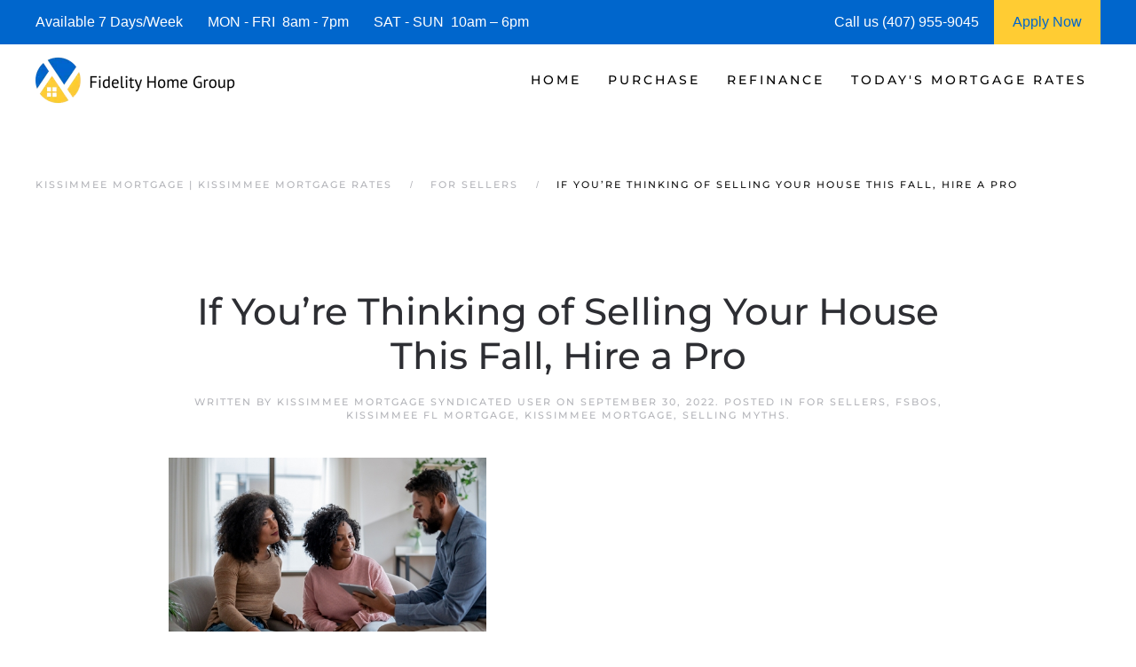

--- FILE ---
content_type: text/html; charset=UTF-8
request_url: https://www.kissimmeeflmortgage.com/if-youre-thinking-of-selling-your-house-this-fall-hire-a-pro/
body_size: 16672
content:
<!DOCTYPE html>
<html lang="en-US">
    <head>
        <meta charset="UTF-8">
        <meta http-equiv="X-UA-Compatible" content="IE=edge">
        <meta name="viewport" content="width=device-width, initial-scale=1">
        <link rel="shortcut icon" href="https://kissimmeeflmortgage.b-cdn.net/wp-content/uploads/kissimmee-mortgage-.png">
        <link rel="apple-touch-icon" href="https://kissimmeeflmortgage.b-cdn.net/wp-content/uploads/kissimmee-mortgage-.png">
                <meta name='robots' content='index, follow, max-image-preview:large, max-snippet:-1, max-video-preview:-1' />




	
	<title>| Kissimmee Mortgage | Kissimmee Mortgage Rates</title>
	<meta name="description" content="We are Kissimmee Mortgage Experts! See today&#039;s current Kissimmee Mortgage Rates and request a Kissimmee Mortgage Rate Quote." />
	<link rel="canonical" href="https://www.kissimmeeflmortgage.com/if-youre-thinking-of-selling-your-house-this-fall-hire-a-pro/" />
	<meta property="og:locale" content="en_US" />
	<meta property="og:type" content="article" />
	<meta property="og:title" content="| Kissimmee Mortgage | Kissimmee Mortgage Rates" />
	<meta property="og:description" content="We are Kissimmee Mortgage Experts! See today&#039;s current Kissimmee Mortgage Rates and request a Kissimmee Mortgage Rate Quote." />
	<meta property="og:url" content="https://www.kissimmeeflmortgage.com/if-youre-thinking-of-selling-your-house-this-fall-hire-a-pro/" />
	<meta property="og:site_name" content="Kissimmee Mortgage | Kissimmee Mortgage Rates" />
	<meta property="article:published_time" content="2022-09-30T03:02:12+00:00" />
	<meta property="og:image" content="https://files.simplifyingthemarket.com/wp-content/uploads/2022/09/28114516/20220929-KCM-Share-549x300.jpg" />
	<meta name="author" content="Kissimmee Mortgage Syndicated User" />
	<meta name="twitter:card" content="summary_large_image" />
	<meta name="twitter:label1" content="Written by" />
	<meta name="twitter:data1" content="Kissimmee Mortgage Syndicated User" />
	<meta name="twitter:label2" content="Est. reading time" />
	<meta name="twitter:data2" content="4 minutes" />
	


<link rel="preload" as="font" href="https://kissimmeeflmortgage.b-cdn.net/wp-content/themes/yootheme/fonts/font-eab56c18.woff" data-wpacu-preload-local-font="1" crossorigin>
<link rel="preload" as="font" href="https://kissimmeeflmortgage.b-cdn.net/wp-content/themes/yootheme/fonts/font-867ed66f.woff2" data-wpacu-preload-local-font="1" crossorigin>
<link rel="preload" as="font" href="https://kissimmeeflmortgage.b-cdn.net/wp-content/themes/yootheme/fonts/font-6ca37dde.woff2" data-wpacu-preload-local-font="1" crossorigin>
<link rel="preload" as="font" href="https://kissimmeeflmortgage.b-cdn.net/wp-content/themes/yootheme/fonts/font-5828d25b.woff" data-wpacu-preload-local-font="1" crossorigin>
<link rel="preload" as="font" href="https://kissimmeeflmortgage.b-cdn.net/wp-content/themes/yootheme/fonts/font-409c1b1c.woff2" data-wpacu-preload-local-font="1" crossorigin>
<link rel="preload" as="font" href="https://kissimmeeflmortgage.b-cdn.net/wp-content/themes/yootheme/fonts/font-2ba2b306.woff" data-wpacu-preload-local-font="1" crossorigin>
<link rel="preload" as="font" href="https://kissimmeeflmortgage.b-cdn.net/wp-content/themes/yootheme/fonts/font-1b6e601d.woff2" data-wpacu-preload-local-font="1" crossorigin>
<link rel="preload" as="font" href="https://kissimmeeflmortgage.b-cdn.net/wp-content/themes/yootheme/fonts/font-00806469.woff" data-wpacu-preload-local-font="1" crossorigin>
<link rel='dns-prefetch' href='//js.hs-scripts.com' />
<link rel='dns-prefetch' href='//www.googletagmanager.com' />
<link rel='dns-prefetch' href='//kissimmeeflmortgage.b-cdn.net' />

<link href='https://kissimmeeflmortgage.b-cdn.net' rel='preconnect' />
<style id='classic-theme-styles-inline-css'>
/*! This file is auto-generated */
.wp-block-button__link{color:#fff;background-color:#32373c;border-radius:9999px;box-shadow:none;text-decoration:none;padding:calc(.667em + 2px) calc(1.333em + 2px);font-size:1.125em}.wp-block-file__button{background:#32373c;color:#fff;text-decoration:none}
/*# sourceURL=/wp-includes/css/classic-themes.min.css */
</style>
<link rel='stylesheet' id='prefix_bootstrap-css' href='https://kissimmeeflmortgage.b-cdn.net/wp-content/plugins/refinance-capture/assets/css/bootstrap-4.3.1.min.css?ver=6.9' media='all' />
<link data-minify="1" rel='stylesheet' id='prefix_style-css' href='https://kissimmeeflmortgage.b-cdn.net/wp-content/cache/min/1/wp-content/plugins/refinance-capture/assets/css/style.css?ver=1763430192' media='all' />
<link data-minify="1" href="https://kissimmeeflmortgage.b-cdn.net/wp-content/cache/min/1/wp-content/themes/yootheme/css/theme.1.css?ver=1763430192" rel="stylesheet">
<link data-minify="1" href="https://kissimmeeflmortgage.b-cdn.net/wp-content/cache/min/1/wp-content/themes/yootheme/css/theme.update.css?ver=1763430192" rel="stylesheet">











<style data-eae-name="eRzp_">.__eae_cssd, .eRzp_ {unicode-bidi: bidi-override;direction: rtl;}</style>


			
			
			
			








		<style id="wp-custom-css">
			.wpforms-form button[type=submit] {
    background-color: #e44e56 !important;
    border-color: #e44e56 !important;
    color: #fff !important;
}
 
.wpforms-form button[type=submit]:hover {
    background-color: #0066cc !important;
}

html{
	font-size: 16px !important;}		</style>
		    <style id='global-styles-inline-css'>
:root{--wp--preset--aspect-ratio--square: 1;--wp--preset--aspect-ratio--4-3: 4/3;--wp--preset--aspect-ratio--3-4: 3/4;--wp--preset--aspect-ratio--3-2: 3/2;--wp--preset--aspect-ratio--2-3: 2/3;--wp--preset--aspect-ratio--16-9: 16/9;--wp--preset--aspect-ratio--9-16: 9/16;--wp--preset--color--black: #000000;--wp--preset--color--cyan-bluish-gray: #abb8c3;--wp--preset--color--white: #ffffff;--wp--preset--color--pale-pink: #f78da7;--wp--preset--color--vivid-red: #cf2e2e;--wp--preset--color--luminous-vivid-orange: #ff6900;--wp--preset--color--luminous-vivid-amber: #fcb900;--wp--preset--color--light-green-cyan: #7bdcb5;--wp--preset--color--vivid-green-cyan: #00d084;--wp--preset--color--pale-cyan-blue: #8ed1fc;--wp--preset--color--vivid-cyan-blue: #0693e3;--wp--preset--color--vivid-purple: #9b51e0;--wp--preset--gradient--vivid-cyan-blue-to-vivid-purple: linear-gradient(135deg,rgb(6,147,227) 0%,rgb(155,81,224) 100%);--wp--preset--gradient--light-green-cyan-to-vivid-green-cyan: linear-gradient(135deg,rgb(122,220,180) 0%,rgb(0,208,130) 100%);--wp--preset--gradient--luminous-vivid-amber-to-luminous-vivid-orange: linear-gradient(135deg,rgb(252,185,0) 0%,rgb(255,105,0) 100%);--wp--preset--gradient--luminous-vivid-orange-to-vivid-red: linear-gradient(135deg,rgb(255,105,0) 0%,rgb(207,46,46) 100%);--wp--preset--gradient--very-light-gray-to-cyan-bluish-gray: linear-gradient(135deg,rgb(238,238,238) 0%,rgb(169,184,195) 100%);--wp--preset--gradient--cool-to-warm-spectrum: linear-gradient(135deg,rgb(74,234,220) 0%,rgb(151,120,209) 20%,rgb(207,42,186) 40%,rgb(238,44,130) 60%,rgb(251,105,98) 80%,rgb(254,248,76) 100%);--wp--preset--gradient--blush-light-purple: linear-gradient(135deg,rgb(255,206,236) 0%,rgb(152,150,240) 100%);--wp--preset--gradient--blush-bordeaux: linear-gradient(135deg,rgb(254,205,165) 0%,rgb(254,45,45) 50%,rgb(107,0,62) 100%);--wp--preset--gradient--luminous-dusk: linear-gradient(135deg,rgb(255,203,112) 0%,rgb(199,81,192) 50%,rgb(65,88,208) 100%);--wp--preset--gradient--pale-ocean: linear-gradient(135deg,rgb(255,245,203) 0%,rgb(182,227,212) 50%,rgb(51,167,181) 100%);--wp--preset--gradient--electric-grass: linear-gradient(135deg,rgb(202,248,128) 0%,rgb(113,206,126) 100%);--wp--preset--gradient--midnight: linear-gradient(135deg,rgb(2,3,129) 0%,rgb(40,116,252) 100%);--wp--preset--font-size--small: 13px;--wp--preset--font-size--medium: 20px;--wp--preset--font-size--large: 36px;--wp--preset--font-size--x-large: 42px;--wp--preset--spacing--20: 0.44rem;--wp--preset--spacing--30: 0.67rem;--wp--preset--spacing--40: 1rem;--wp--preset--spacing--50: 1.5rem;--wp--preset--spacing--60: 2.25rem;--wp--preset--spacing--70: 3.38rem;--wp--preset--spacing--80: 5.06rem;--wp--preset--shadow--natural: 6px 6px 9px rgba(0, 0, 0, 0.2);--wp--preset--shadow--deep: 12px 12px 50px rgba(0, 0, 0, 0.4);--wp--preset--shadow--sharp: 6px 6px 0px rgba(0, 0, 0, 0.2);--wp--preset--shadow--outlined: 6px 6px 0px -3px rgb(255, 255, 255), 6px 6px rgb(0, 0, 0);--wp--preset--shadow--crisp: 6px 6px 0px rgb(0, 0, 0);}:where(.is-layout-flex){gap: 0.5em;}:where(.is-layout-grid){gap: 0.5em;}body .is-layout-flex{display: flex;}.is-layout-flex{flex-wrap: wrap;align-items: center;}.is-layout-flex > :is(*, div){margin: 0;}body .is-layout-grid{display: grid;}.is-layout-grid > :is(*, div){margin: 0;}:where(.wp-block-columns.is-layout-flex){gap: 2em;}:where(.wp-block-columns.is-layout-grid){gap: 2em;}:where(.wp-block-post-template.is-layout-flex){gap: 1.25em;}:where(.wp-block-post-template.is-layout-grid){gap: 1.25em;}.has-black-color{color: var(--wp--preset--color--black) !important;}.has-cyan-bluish-gray-color{color: var(--wp--preset--color--cyan-bluish-gray) !important;}.has-white-color{color: var(--wp--preset--color--white) !important;}.has-pale-pink-color{color: var(--wp--preset--color--pale-pink) !important;}.has-vivid-red-color{color: var(--wp--preset--color--vivid-red) !important;}.has-luminous-vivid-orange-color{color: var(--wp--preset--color--luminous-vivid-orange) !important;}.has-luminous-vivid-amber-color{color: var(--wp--preset--color--luminous-vivid-amber) !important;}.has-light-green-cyan-color{color: var(--wp--preset--color--light-green-cyan) !important;}.has-vivid-green-cyan-color{color: var(--wp--preset--color--vivid-green-cyan) !important;}.has-pale-cyan-blue-color{color: var(--wp--preset--color--pale-cyan-blue) !important;}.has-vivid-cyan-blue-color{color: var(--wp--preset--color--vivid-cyan-blue) !important;}.has-vivid-purple-color{color: var(--wp--preset--color--vivid-purple) !important;}.has-black-background-color{background-color: var(--wp--preset--color--black) !important;}.has-cyan-bluish-gray-background-color{background-color: var(--wp--preset--color--cyan-bluish-gray) !important;}.has-white-background-color{background-color: var(--wp--preset--color--white) !important;}.has-pale-pink-background-color{background-color: var(--wp--preset--color--pale-pink) !important;}.has-vivid-red-background-color{background-color: var(--wp--preset--color--vivid-red) !important;}.has-luminous-vivid-orange-background-color{background-color: var(--wp--preset--color--luminous-vivid-orange) !important;}.has-luminous-vivid-amber-background-color{background-color: var(--wp--preset--color--luminous-vivid-amber) !important;}.has-light-green-cyan-background-color{background-color: var(--wp--preset--color--light-green-cyan) !important;}.has-vivid-green-cyan-background-color{background-color: var(--wp--preset--color--vivid-green-cyan) !important;}.has-pale-cyan-blue-background-color{background-color: var(--wp--preset--color--pale-cyan-blue) !important;}.has-vivid-cyan-blue-background-color{background-color: var(--wp--preset--color--vivid-cyan-blue) !important;}.has-vivid-purple-background-color{background-color: var(--wp--preset--color--vivid-purple) !important;}.has-black-border-color{border-color: var(--wp--preset--color--black) !important;}.has-cyan-bluish-gray-border-color{border-color: var(--wp--preset--color--cyan-bluish-gray) !important;}.has-white-border-color{border-color: var(--wp--preset--color--white) !important;}.has-pale-pink-border-color{border-color: var(--wp--preset--color--pale-pink) !important;}.has-vivid-red-border-color{border-color: var(--wp--preset--color--vivid-red) !important;}.has-luminous-vivid-orange-border-color{border-color: var(--wp--preset--color--luminous-vivid-orange) !important;}.has-luminous-vivid-amber-border-color{border-color: var(--wp--preset--color--luminous-vivid-amber) !important;}.has-light-green-cyan-border-color{border-color: var(--wp--preset--color--light-green-cyan) !important;}.has-vivid-green-cyan-border-color{border-color: var(--wp--preset--color--vivid-green-cyan) !important;}.has-pale-cyan-blue-border-color{border-color: var(--wp--preset--color--pale-cyan-blue) !important;}.has-vivid-cyan-blue-border-color{border-color: var(--wp--preset--color--vivid-cyan-blue) !important;}.has-vivid-purple-border-color{border-color: var(--wp--preset--color--vivid-purple) !important;}.has-vivid-cyan-blue-to-vivid-purple-gradient-background{background: var(--wp--preset--gradient--vivid-cyan-blue-to-vivid-purple) !important;}.has-light-green-cyan-to-vivid-green-cyan-gradient-background{background: var(--wp--preset--gradient--light-green-cyan-to-vivid-green-cyan) !important;}.has-luminous-vivid-amber-to-luminous-vivid-orange-gradient-background{background: var(--wp--preset--gradient--luminous-vivid-amber-to-luminous-vivid-orange) !important;}.has-luminous-vivid-orange-to-vivid-red-gradient-background{background: var(--wp--preset--gradient--luminous-vivid-orange-to-vivid-red) !important;}.has-very-light-gray-to-cyan-bluish-gray-gradient-background{background: var(--wp--preset--gradient--very-light-gray-to-cyan-bluish-gray) !important;}.has-cool-to-warm-spectrum-gradient-background{background: var(--wp--preset--gradient--cool-to-warm-spectrum) !important;}.has-blush-light-purple-gradient-background{background: var(--wp--preset--gradient--blush-light-purple) !important;}.has-blush-bordeaux-gradient-background{background: var(--wp--preset--gradient--blush-bordeaux) !important;}.has-luminous-dusk-gradient-background{background: var(--wp--preset--gradient--luminous-dusk) !important;}.has-pale-ocean-gradient-background{background: var(--wp--preset--gradient--pale-ocean) !important;}.has-electric-grass-gradient-background{background: var(--wp--preset--gradient--electric-grass) !important;}.has-midnight-gradient-background{background: var(--wp--preset--gradient--midnight) !important;}.has-small-font-size{font-size: var(--wp--preset--font-size--small) !important;}.has-medium-font-size{font-size: var(--wp--preset--font-size--medium) !important;}.has-large-font-size{font-size: var(--wp--preset--font-size--large) !important;}.has-x-large-font-size{font-size: var(--wp--preset--font-size--x-large) !important;}
/*# sourceURL=global-styles-inline-css */
</style>
<meta name="generator" content="WP Rocket 3.20.3" data-wpr-features="wpr_defer_js wpr_minify_concatenate_js wpr_minify_css wpr_preload_links wpr_host_fonts_locally wpr_desktop" /></head>
    <body data-rsssl=1 class="wp-singular post-template-default single single-post postid-14358 single-format-standard wp-theme-yootheme">
<script data-cfasync="false" data-pagespeed-no-defer>
	var gtm4wp_datalayer_name = "dataLayer";
	var dataLayer = dataLayer || [];
</script>
<script src="https://kissimmeeflmortgage.b-cdn.net/wp-content/plugins/refinance-capture/assets/js/jquery.min.js?ver=6.9" id="prefix_jquery-js" data-rocket-defer defer></script>


<script src="https://kissimmeeflmortgage.b-cdn.net/wp-includes/js/jquery/jquery.min.js?ver=3.7.1" id="jquery-core-js" data-rocket-defer defer></script>

<script src="https://www.googletagmanager.com/gtag/js?id=GT-NM84X5D" id="google_gtagjs-js" async></script>
<script id="google_gtagjs-js-after">
window.dataLayer = window.dataLayer || [];function gtag(){dataLayer.push(arguments);}
gtag("set","linker",{"domains":["www.kissimmeeflmortgage.com"]});
gtag("js", new Date());
gtag("set", "developer_id.dZTNiMT", true);
gtag("config", "GT-NM84X5D");
//# sourceURL=google_gtagjs-js-after
</script>
<script> var __eae_open = function (str) { document.location.href = __eae_decode(str); }; var __eae_decode = function (str) { return str.replace(/[a-zA-Z]/g, function(c) { return String.fromCharCode( (c <= "Z" ? 90 : 122) >= (c = c.charCodeAt(0) + 13) ? c : c - 26 ); }); }; var __eae_decode_emails = function () { var __eae_emails = document.querySelectorAll(".__eae_r13"); for (var i = 0; i < __eae_emails.length; i++) { __eae_emails[i].textContent = __eae_decode(__eae_emails[i].textContent); } }; if (document.readyState !== "loading") { __eae_decode_emails(); } else if (document.addEventListener) { document.addEventListener("DOMContentLoaded", __eae_decode_emails); } else { document.attachEvent("onreadystatechange", function () { if (document.readyState !== "loading") __eae_decode_emails(); }); } var WHJP_SbG__ = function (str) { var r = function (a, d) { var map = "!\"#$%&'()*+,-./0123456789:;<=>?@ABCDEFGHIJKLMNOPQRSTUVWXYZ[\\]^_`abcdefghijklmnopqrstuvwxyz{|}~"; for (var i = 0; i < a.length; i++) { var pos = map.indexOf(a[i]); d += pos >= 0 ? map[(pos + 47) % 94] : a[i]; } return d; }; window.location.href = r(str, ""); }; document.addEventListener("copy", function (event) { if ( NodeList.prototype.forEach === undefined || Array.from === undefined || String.prototype.normalize === undefined || ! event.clipboardData ) { return; } var encoded = []; var copiedText = window.getSelection().toString().trim(); document.querySelectorAll( "." + document.querySelector("style[data-eae-name]").dataset.eaeName ).forEach(function (item) { encoded.push(item.innerText.trim()); }); if (! encoded.length) { return; } encoded.filter(function (value, index, self) { return self.indexOf(value) === index; }).map(function (item) { return { original: new RegExp(item.replace(/[-\/\\^$*+?.()|[\]{}]/g, "\\$&"), "ig"), reverse: Array.from(item.normalize("NFC")) .reverse() .join('') .replace(/[()]/g, "__eae__") }; }).forEach(function (item) { copiedText = copiedText.replace( item.original, item.reverse.replace("__eae__", "(").replace("__eae__", ")") ) }); event.clipboardData.setData("text/plain", copiedText); event.preventDefault(); }); </script>


<script  data-wpacu-inline-js-file="1">
document.addEventListener('DOMContentLoaded', function() {
/*! YOOtheme Pro v4.5.33 | https://yootheme.com */

(function(){"use strict";function e(t,n={}){a("js",new Date),a("config",t,n),o(`https://www.googletagmanager.com/gtag/js?id=${t}`)}function a(){let{dataLayer:t}=window;t||(t=window.dataLayer=[]),t.push(arguments)}function o(t){const n=document.createElement("script");n.src=t,n.async=!0,document.head.appendChild(n)}(window.$load||(window.$load=[])).push(({google_analytics:t,google_analytics_anonymize:n},c)=>{e(t,{anonymize_ip:n}),c()})})();
});
</script>




        
			
			
<style>
             #top-info-bar{
                 height:50px;
                 background:#0066cc;
                 color:#fff;
                 padding:0px 40px;
                 display:inline-table;
                 width:100%
             }
             
             .middle-cell{
                 display: table-cell;
                 vertical-align: middle;
             }
             
                @media screen and (max-width: 950px) {
                      #top-info-bar {
                        display:none;
                      }
                }
            </style>
			<div data-rocket-location-hash="5f351712cfcb6a02257e43d711144293" id="top-info-bar">
			    <div data-rocket-location-hash="8609ef8004f30f7bba0b327796690560" class="middle-cell">
			        Available 7 Days/Week &nbsp;&nbsp;&nbsp;&nbsp;&nbsp;
			        MON - FRI &nbsp;8am - 7pm &nbsp;&nbsp;&nbsp;&nbsp;&nbsp;
			        SAT - SUN &nbsp;10am – 6pm
			    </div>
			    <div  class="middle-cell" style="width:180px;">Call us (407) 955-9045</div>
			    <a style="height: 100%;display: table-cell;background: #ffcc33;text-align: center;width: 120px;"  href="https://fidelityhomegroup.loanzify.io/register" target="_blank">
			        <span style="line-height: 50px;color: #0066cc;">Apply Now</span>
			    </a>
			</div>
			
			
			
        <div data-rocket-location-hash="45b09b1c8c8bb201feb85e9c4f19f5d4" class="tm-page">

                        


<header data-rocket-location-hash="1365ba98925748a5daac44f53a950c87" class="tm-header-mobile uk-hidden@m">


        <div data-rocket-location-hash="1043cd3ca4d037f8cb87e4cb6e148072" uk-sticky show-on-up animation="uk-animation-slide-top" cls-active="uk-navbar-sticky" sel-target=".uk-navbar-container">
    
        <div class="uk-navbar-container">

            <div class="uk-container uk-container-expand">
                <nav class="uk-navbar" uk-navbar="{&quot;align&quot;:&quot;left&quot;,&quot;container&quot;:&quot;.tm-header-mobile &gt; [uk-sticky]&quot;,&quot;boundary&quot;:&quot;.tm-header-mobile .uk-navbar-container&quot;}">

                                        <div class="uk-navbar-left">

                        
                                                    <a uk-toggle href="#tm-dialog-mobile" class="uk-navbar-toggle">

        
        <div uk-navbar-toggle-icon></div>

        
    </a>                        
                        
                    </div>
                    
                                        <div class="uk-navbar-center">

                                                    <a href="https://www.kissimmeeflmortgage.com/" aria-label="Back to home" class="uk-logo uk-navbar-item">
    <picture>
<source type="image/webp" srcset="https://kissimmeeflmortgage.b-cdn.net/wp-content/themes/yootheme/cache/32/kissimmee-mortgage-32d1f9c8.webp 205w, https://kissimmeeflmortgage.b-cdn.net/wp-content/themes/yootheme/cache/ea/kissimmee-mortgage-eacd7528.webp 410w" sizes="(min-width: 205px) 205px">
<img alt="Kissimmee Mortgage | Kissimmee Mortgage Rates" loading="eager" src="https://kissimmeeflmortgage.b-cdn.net/wp-content/themes/yootheme/cache/49/kissimmee-mortgage-49bbba21.png" width="205" height="50">
</picture></a>                        
                        
                    </div>
                    
                    
                </nav>
            </div>

        </div>

        </div>
    



        <div data-rocket-location-hash="d9dc3695720ae68a4e0530cb3b03c449" id="tm-dialog-mobile" uk-offcanvas="container: true; overlay: true" mode="push">
        <div class="uk-offcanvas-bar uk-flex uk-flex-column">

                        <button class="uk-offcanvas-close uk-close-large" type="button" uk-close uk-toggle="cls: uk-close-large; mode: media; media: @s"></button>
            
                        <div class="uk-margin-auto-bottom">
                
<div class="uk-panel widget widget_nav_menu" id="nav_menu-3">

    
    
<ul class="uk-nav uk-nav-default">
    
	<li class="menu-item menu-item-type-post_type menu-item-object-page menu-item-home menu-item-has-children uk-parent"><a href="https://www.kissimmeeflmortgage.com/">Home</a>
	<ul class="uk-nav-sub">

		<li class="menu-item menu-item-type-post_type menu-item-object-page"><a href="https://www.kissimmeeflmortgage.com/about/">Fidelity Home Group</a></li>
		<li class="menu-item menu-item-type-post_type menu-item-object-page"><a href="https://www.kissimmeeflmortgage.com/contact/">Contact Us</a></li>
		<li class="menu-item menu-item-type-post_type menu-item-object-page"><a href="https://www.kissimmeeflmortgage.com/kissimmee-mortgage-reviews/">Reviews</a></li></ul></li>
	<li class="menu-item menu-item-type-post_type menu-item-object-page menu-item-has-children uk-parent"><a href="https://www.kissimmeeflmortgage.com/kissimmee-purchase-mortgage/">Purchase</a>
	<ul class="uk-nav-sub">

		<li class="menu-item menu-item-type-post_type menu-item-object-page"><a href="https://www.kissimmeeflmortgage.com/kissimmee-mortgage-qualifier/">| Home Purchase Qualifier |</a></li>
		<li class="menu-item menu-item-type-post_type menu-item-object-page"><a href="https://www.kissimmeeflmortgage.com/kissimmee-purchase-mortgage-quote/">| Purchase Rate Quote |</a></li>
		<li class="menu-item menu-item-type-custom menu-item-object-custom"><a href="https://fidelityhomegroup.loanzify.io/register" target="_blank">Apply Now</a></li>
		<li class="menu-item menu-item-type-post_type menu-item-object-page"><a href="https://www.kissimmeeflmortgage.com/kissimmee-home-affordability-calculator/">Home Affordability Calculator</a></li>
		<li class="menu-item menu-item-type-post_type menu-item-object-page"><a href="https://www.kissimmeeflmortgage.com/kissimmee-mortgage-calculator/">Mortgage Calculator</a></li>
		<li class="menu-item menu-item-type-post_type menu-item-object-page menu-item-has-children uk-parent"><a href="https://www.kissimmeeflmortgage.com/kissimmee-mortgage-programs/">Mortgage Programs</a>
		<ul>

			<li class="menu-item menu-item-type-post_type menu-item-object-page"><a href="https://www.kissimmeeflmortgage.com/kissimmee-condo-mortgages/">Condo Mortgages</a></li>
			<li class="menu-item menu-item-type-post_type menu-item-object-page"><a href="https://www.kissimmeeflmortgage.com/kissimmee-condo-mortgages/">Condotel Mortgages</a></li></ul></li></ul></li>
	<li class="menu-item menu-item-type-post_type menu-item-object-page menu-item-has-children uk-parent"><a href="https://www.kissimmeeflmortgage.com/kissimmee-mortgage-refinance/">Refinance</a>
	<ul class="uk-nav-sub">

		<li class="menu-item menu-item-type-post_type menu-item-object-page"><a href="https://www.kissimmeeflmortgage.com/kissimmee-mortgage-refinance-quote/">| Refinance Rate Quote |</a></li>
		<li class="menu-item menu-item-type-custom menu-item-object-custom"><a href="https://fidelityhomegroup.loanzify.io/register" target="_blank">Apply Now</a></li>
		<li class="menu-item menu-item-type-post_type menu-item-object-page"><a href="https://www.kissimmeeflmortgage.com/kissimmee-mortgage-calculator/">Mortgage Calculator</a></li>
		<li class="menu-item menu-item-type-post_type menu-item-object-page menu-item-has-children uk-parent"><a href="https://www.kissimmeeflmortgage.com/kissimmee-mortgage-programs/">Mortgage Programs</a>
		<ul>

			<li class="menu-item menu-item-type-post_type menu-item-object-page"><a href="https://www.kissimmeeflmortgage.com/kissimmee-condo-mortgages/">Condo Mortgages</a></li>
			<li class="menu-item menu-item-type-post_type menu-item-object-page"><a href="https://www.kissimmeeflmortgage.com/kissimmee-condo-mortgages/">Condotel Mortgages</a></li></ul></li></ul></li>
	<li class="menu-item menu-item-type-post_type menu-item-object-page menu-item-has-children uk-parent"><a href="https://www.kissimmeeflmortgage.com/kissimmee-mortgage-rates/">Today's Mortgage Rates</a>
	<ul class="uk-nav-sub">

		<li class="menu-item menu-item-type-post_type menu-item-object-page"><a href="https://www.kissimmeeflmortgage.com/kissimmee-mortgage-qualifier/">| Home Purchase Qualifier |</a></li>
		<li class="menu-item menu-item-type-post_type menu-item-object-page"><a href="https://www.kissimmeeflmortgage.com/kissimmee-mortgage-rate-quote/">| Mortgage Rate Quote |</a></li>
		<li class="menu-item menu-item-type-custom menu-item-object-custom"><a href="https://fidelityhomegroup.loanzify.io/register" target="_blank">Apply Now</a></li></ul></li></ul>

</div>
            </div>
            
            
        </div>
    </div>
    
    
    

</header>




<header data-rocket-location-hash="7f6320eecf6ed1c68e500cc1fb1d7ad1" class="tm-header uk-visible@m">



        <div data-rocket-location-hash="20224bcbbff56a3eae2f461f2ca65576" uk-sticky media="@m" cls-active="uk-navbar-sticky" sel-target=".uk-navbar-container">
    
        <div class="uk-navbar-container">

            <div class="uk-container uk-container-expand">
                <nav class="uk-navbar" uk-navbar="{&quot;align&quot;:&quot;left&quot;,&quot;container&quot;:&quot;.tm-header &gt; [uk-sticky]&quot;,&quot;boundary&quot;:&quot;.tm-header .uk-navbar-container&quot;}">

                                        <div class="uk-navbar-left">

                                                    <a href="https://www.kissimmeeflmortgage.com/" aria-label="Back to home" class="uk-logo uk-navbar-item">
    <picture>
<source type="image/webp" srcset="https://kissimmeeflmortgage.b-cdn.net/wp-content/themes/yootheme/cache/2f/kissimmee-mortgage-2ffe4adb.webp 225w, https://kissimmeeflmortgage.b-cdn.net/wp-content/themes/yootheme/cache/f2/kissimmee-mortgage-f28e7164.webp 449w, https://kissimmeeflmortgage.b-cdn.net/wp-content/themes/yootheme/cache/7c/kissimmee-mortgage-7c6a4358.webp 450w" sizes="(min-width: 225px) 225px">
<img alt="Kissimmee Mortgage | Kissimmee Mortgage Rates" loading="eager" src="https://kissimmeeflmortgage.b-cdn.net/wp-content/themes/yootheme/cache/54/kissimmee-mortgage-54940932.png" width="225" height="55">
</picture></a>                        
                        
                        
                    </div>
                    
                    
                                        <div class="uk-navbar-right">

                                                    
<ul class="uk-navbar-nav">
    
	<li class="menu-item menu-item-type-post_type menu-item-object-page menu-item-home menu-item-has-children uk-parent"><a href="https://www.kissimmeeflmortgage.com/">Home</a>
	<div class="uk-drop uk-navbar-dropdown"><div><ul class="uk-nav uk-navbar-dropdown-nav">

		<li class="menu-item menu-item-type-post_type menu-item-object-page"><a href="https://www.kissimmeeflmortgage.com/about/">Fidelity Home Group</a></li>
		<li class="menu-item menu-item-type-post_type menu-item-object-page"><a href="https://www.kissimmeeflmortgage.com/contact/">Contact Us</a></li>
		<li class="menu-item menu-item-type-post_type menu-item-object-page"><a href="https://www.kissimmeeflmortgage.com/kissimmee-mortgage-reviews/">Reviews</a></li></ul></div></div></li>
	<li class="menu-item menu-item-type-post_type menu-item-object-page menu-item-has-children uk-parent"><a href="https://www.kissimmeeflmortgage.com/kissimmee-purchase-mortgage/">Purchase</a>
	<div class="uk-drop uk-navbar-dropdown"><div><ul class="uk-nav uk-navbar-dropdown-nav">

		<li class="menu-item menu-item-type-post_type menu-item-object-page"><a href="https://www.kissimmeeflmortgage.com/kissimmee-mortgage-qualifier/">| Home Purchase Qualifier |</a></li>
		<li class="menu-item menu-item-type-post_type menu-item-object-page"><a href="https://www.kissimmeeflmortgage.com/kissimmee-purchase-mortgage-quote/">| Purchase Rate Quote |</a></li>
		<li class="menu-item menu-item-type-custom menu-item-object-custom"><a href="https://fidelityhomegroup.loanzify.io/register" target="_blank">Apply Now</a></li>
		<li class="menu-item menu-item-type-post_type menu-item-object-page"><a href="https://www.kissimmeeflmortgage.com/kissimmee-home-affordability-calculator/">Home Affordability Calculator</a></li>
		<li class="menu-item menu-item-type-post_type menu-item-object-page"><a href="https://www.kissimmeeflmortgage.com/kissimmee-mortgage-calculator/">Mortgage Calculator</a></li>
		<li class="menu-item menu-item-type-post_type menu-item-object-page menu-item-has-children uk-parent"><a href="https://www.kissimmeeflmortgage.com/kissimmee-mortgage-programs/">Mortgage Programs</a>
		<ul class="uk-nav-sub">

			<li class="menu-item menu-item-type-post_type menu-item-object-page"><a href="https://www.kissimmeeflmortgage.com/kissimmee-condo-mortgages/">Condo Mortgages</a></li>
			<li class="menu-item menu-item-type-post_type menu-item-object-page"><a href="https://www.kissimmeeflmortgage.com/kissimmee-condo-mortgages/">Condotel Mortgages</a></li></ul></li></ul></div></div></li>
	<li class="menu-item menu-item-type-post_type menu-item-object-page menu-item-has-children uk-parent"><a href="https://www.kissimmeeflmortgage.com/kissimmee-mortgage-refinance/">Refinance</a>
	<div class="uk-drop uk-navbar-dropdown"><div><ul class="uk-nav uk-navbar-dropdown-nav">

		<li class="menu-item menu-item-type-post_type menu-item-object-page"><a href="https://www.kissimmeeflmortgage.com/kissimmee-mortgage-refinance-quote/">| Refinance Rate Quote |</a></li>
		<li class="menu-item menu-item-type-custom menu-item-object-custom"><a href="https://fidelityhomegroup.loanzify.io/register" target="_blank">Apply Now</a></li>
		<li class="menu-item menu-item-type-post_type menu-item-object-page"><a href="https://www.kissimmeeflmortgage.com/kissimmee-mortgage-calculator/">Mortgage Calculator</a></li>
		<li class="menu-item menu-item-type-post_type menu-item-object-page menu-item-has-children uk-parent"><a href="https://www.kissimmeeflmortgage.com/kissimmee-mortgage-programs/">Mortgage Programs</a>
		<ul class="uk-nav-sub">

			<li class="menu-item menu-item-type-post_type menu-item-object-page"><a href="https://www.kissimmeeflmortgage.com/kissimmee-condo-mortgages/">Condo Mortgages</a></li>
			<li class="menu-item menu-item-type-post_type menu-item-object-page"><a href="https://www.kissimmeeflmortgage.com/kissimmee-condo-mortgages/">Condotel Mortgages</a></li></ul></li></ul></div></div></li>
	<li class="menu-item menu-item-type-post_type menu-item-object-page menu-item-has-children uk-parent"><a href="https://www.kissimmeeflmortgage.com/kissimmee-mortgage-rates/">Today's Mortgage Rates</a>
	<div class="uk-drop uk-navbar-dropdown"><div><ul class="uk-nav uk-navbar-dropdown-nav">

		<li class="menu-item menu-item-type-post_type menu-item-object-page"><a href="https://www.kissimmeeflmortgage.com/kissimmee-mortgage-qualifier/">| Home Purchase Qualifier |</a></li>
		<li class="menu-item menu-item-type-post_type menu-item-object-page"><a href="https://www.kissimmeeflmortgage.com/kissimmee-mortgage-rate-quote/">| Mortgage Rate Quote |</a></li>
		<li class="menu-item menu-item-type-custom menu-item-object-custom"><a href="https://fidelityhomegroup.loanzify.io/register" target="_blank">Apply Now</a></li></ul></div></div></li></ul>
                        
                                                                            
                    </div>
                    
                </nav>
            </div>

        </div>

        </div>
    







</header>

            
            
            
            <div id="tm-main"  class="tm-main uk-section uk-section-default" uk-height-viewport="expand: true">
                <div data-rocket-location-hash="8921386796f94949825e73d8468da0a1" class="uk-container">

                    
                                                        <div class="uk-margin-medium-bottom">
                                

<nav class="uk-margin-medium-bottom" aria-label="Breadcrumb">
    <ul class="uk-breadcrumb">
    
            <li>            <a href="https://www.kissimmeeflmortgage.com/"><span>Kissimmee Mortgage | Kissimmee Mortgage Rates</span></a>
            </li>    
            <li>            <a href="https://www.kissimmeeflmortgage.com/category/for-sellers/"><span>For Sellers</span></a>
            </li>    
            <li>            <span aria-current="page">If You’re Thinking of Selling Your House This Fall, Hire a Pro</span>            </li>    
    </ul>
</nav>
                            </div>
                            
            
<article id="post-14358" class="uk-article post-14358 post type-post status-publish format-standard hentry category-for-sellers category-fsbos category-kissimmee-fl-mortgage category-kissimmee-mortgage category-selling-myths tag-kissimmeemortgage tag-kissimmeemortgagebroker tag-kissimmeemortgagecompany tag-kissimmeemortgagerates" typeof="Article" vocab="https://schema.org/">

    <meta property="name" content="If You’re Thinking of Selling Your House This Fall, Hire a Pro">
    <meta property="author" typeof="Person" content="Kissimmee Mortgage Syndicated User">
    <meta property="dateModified" content="2022-09-30T03:02:12+00:00">
    <meta class="uk-margin-remove-adjacent" property="datePublished" content="2022-09-30T03:02:12+00:00">

            
        <div class="uk-container uk-container-small">
    
        
        <h1 property="headline" class="uk-margin-large-top uk-margin-remove-bottom uk-text-center uk-article-title">If You’re Thinking of Selling Your House This Fall, Hire a Pro</h1>
                            <p class="uk-margin-top uk-margin-remove-bottom uk-article-meta uk-text-center">
                Written by <a href="https://www.kissimmeeflmortgage.com/author/florida-condotel-mortgage/">Kissimmee Mortgage Syndicated User</a> on <time datetime="2022-09-30T03:02:12+00:00">September 30, 2022</time>.                Posted in <a href="https://www.kissimmeeflmortgage.com/category/for-sellers/" rel="category tag">For Sellers</a>, <a href="https://www.kissimmeeflmortgage.com/category/fsbos/" rel="category tag">FSBOs</a>, <a href="https://www.kissimmeeflmortgage.com/category/kissimmee-fl-mortgage/" rel="category tag">Kissimmee FL Mortgage</a>, <a href="https://www.kissimmeeflmortgage.com/category/kissimmee-mortgage/" rel="category tag">Kissimmee Mortgage</a>, <a href="https://www.kissimmeeflmortgage.com/category/selling-myths/" rel="category tag">Selling Myths</a>.                            </p>
                
        
        
                    <div class="uk-margin-medium-top" property="text">

                
                                    <div><p><img decoding="async" width="358" src="https://files.simplifyingthemarket.com/wp-content/uploads/2022/09/28114516/20220929-KCM-Share-549x300.jpg" class="webfeedsFeaturedVisual wp-post-image" alt="If You’re Thinking of Selling Your House This Fall, Hire a Pro | Simplifying The Market" loading="lazy" style="display: block; margin-bottom: 5px; clear:both;max-width: 100%;" link_thumbnail="" srcset="https://files.simplifyingthemarket.com/wp-content/uploads/2022/09/28114516/20220929-KCM-Share-549x300.jpg 549w, https://files.simplifyingthemarket.com/wp-content/uploads/2022/09/28114516/20220929-KCM-Share.jpg 750w" sizes="(max-width: 549px) 100vw, 549px"></p>
<p>Today’s market is at a <a href="https://www.simplifyingthemarket.com/2022/09/14/is-the-real-estate-market-slowing-down-or-is-this-a-housing-bubble/?a=429471-6e7ae3e7d7cea4059ea7d116981248f9">turning point</a>, making it more essential than ever to work with a real estate professional. Not only will a trusted real estate advisor keep you updated and help you make the best decisions based on current market trends, but they’re also experts in managing the many aspects of <a href="https://www.simplifyingthemarket.com/2022/09/21/top-reasons-homeowners-are-selling-their-houses-right-now/?a=429471-6e7ae3e7d7cea4059ea7d116981248f9">selling your house</a>.<span id="more-47228"></span></p>
<p>Here are five key reasons why working with a real estate professional makes sense today.</p>
<h4><strong>1. A Professional Follows the Latest Market Trends</strong></h4>
<p>With higher mortgage rates and moderating buyer demand, conditions are changing and staying on top of the latest market information is crucial when you sell.</p>
<p>Working with an expert <a href="https://www.simplifyingthemarket.com/2022/08/29/a-trusted-real-estate-advisor-provides-expert-advice/?a=429471-6e7ae3e7d7cea4059ea7d116981248f9">real estate advisor</a> helps ensure you can stay updated on what’s happening. They know your local area and follow national trends too. More importantly, they’ll know what this data means for you, and as the market shifts, they’ll be able to help you navigate it and make your best decision.</p>
<h4><strong>2. A Professional Helps Maximize Your Pool of Buyers</strong></h4>
<p>Your agent’s role in <a href="https://www.simplifyingthemarket.com/2022/09/12/getting-your-house-ready-to-sell-work-with-an-agent-for-expert-advice/?a=429471-6e7ae3e7d7cea4059ea7d116981248f9">bringing in buyers</a> is important. Real estate professionals have a large variety of tools at their disposal, such as social media followers, agency resources, and the Multiple Listing Service (MLS) to ensure your house is viewed by the most buyers. <em>Investopedia</em> <a href="https://www.investopedia.com/articles/personal-finance/071514/8-reasons-not-sell-your-home-without-agent.asp#toc-4-agents-access-large-networks">explains</a> why it’s risky to sell on your own without the network an agent provides:</p>
<blockquote>
<p><em>“You don’t have relationships with clients, other agents, or a real estate agency to bring the largest pool of potential buyers to your home. <strong>A smaller pool of potential buyers means less demand for your property, which can translate into waiting longer to sell your home and possibly not getting as much money as your house is worth</strong>.”</em></p>
</blockquote>
<h4><strong>3. A Professional Understands the Fine Print</strong></h4>
<p>Today, more disclosures and regulations are mandatory when selling a house. That means the number of legal documents you’ll need to juggle is growing. The <em>National Association of Realtors </em>(NAR) explains it best, <a href="https://magazine.realtor/sales-and-marketing/handouts-for-customers/for-sellers/8-reasons-to-work-with-a-realtor">saying</a>:</p>
<blockquote>
<p><em>“Selling a home typically requires a variety of forms, reports, disclosures, and other legal and financial documents. . . . Also, <strong>there’s a lot of jargon involved in a real estate transaction; you want to work with a professional who can speak the language</strong>.”</em></p>
</blockquote>
<p>A real estate professional knows exactly what needs to happen, what all the fine print means, and how to work through it efficiently. They’ll help you review the documents and avoid any costly missteps that could occur if you try to handle them on your own.</p>
<h4><strong>4. A Professional Is a Trained Negotiator</strong></h4>
<p>If you sell without a professional, you’ll also be solely responsible for all the negotiations. That means you’ll have to coordinate with:</p>
<ul>
<li><strong>The buyer</strong>, who wants the best deal possible</li>
<li><strong>The buyer’s agent</strong>, who will use their expertise to advocate for the buyer</li>
<li><strong>The inspection company</strong>, which works for the buyer and will almost always find concerns with the house</li>
<li><strong>The appraiser</strong>, who assesses the property’s value to protect the lender</li>
</ul>
<p>In today’s changing market, buyers are regaining some <a href="https://www.simplifyingthemarket.com/2022/09/15/buyers-are-regaining-some-of-their-negotiation-power-in-todays-housing-market/?a=429471-6e7ae3e7d7cea4059ea7d116981248f9">negotiation power</a> as bidding wars ease. Instead of going toe-to-toe with all the above parties alone, lean on an expert. They’ll know what levers to pull, how to address everyone’s concerns, and when you may want to get a second opinion.</p>
<h4><strong>5. A Professional Knows How To Set the Right Price for Your House</strong></h4>
<p>If you sell your house on your own, you may be more likely to overshoot your <a href="https://www.simplifyingthemarket.com/2022/08/09/selling-your-house-your-asking-price-matters-more-now-than-ever/?a=429471-6e7ae3e7d7cea4059ea7d116981248f9">asking price</a>. That could mean your house will sit on the market because you priced it too high for where the market is now. Today, pricing a house requires even more expertise to ensure you get it right. NAR <a href="https://magazine.realtor/sales-and-marketing/handouts-for-customers/for-sellers/8-reasons-to-work-with-a-realtor">explains</a> it like this:</p>
<blockquote>
<p><em>“A great real estate agent will look at your home with an unbiased eye, providing you with the information you need to enhance marketability and maximize price.”</em></p>
</blockquote>
<p>Real estate professionals know the ins and outs of how to price your house accurately and competitively. To do so, they compare your house to recently sold homes in your area and factor in the current condition of your home. These steps are key to making sure it’s set to move quickly while still getting you the highest possible final sale price.</p>
<h3><strong>Bottom Line</strong></h3>
<p>Whether it’s following local and national trends and guiding you through a shifting market or pricing your house right, a real estate agent has essential insights you’ll want to rely on throughout the transaction. Don’t go at it alone.  If you plan to sell your house, let’s connect.</p>
Content previously posted on Keeping Current Matters</div>                
                
            </div>
        
                <p class="uk-text-center">
                                        <a href="https://www.kissimmeeflmortgage.com/tag/kissimmeemortgage/">#kissimmeemortgage</a>,                            <a href="https://www.kissimmeeflmortgage.com/tag/kissimmeemortgagebroker/">#kissimmeemortgagebroker</a>,                            <a href="https://www.kissimmeeflmortgage.com/tag/kissimmeemortgagecompany/">#kissimmeemortgagecompany</a>,                            <a href="https://www.kissimmeeflmortgage.com/tag/kissimmeemortgagerates/">#kissimmeemortgagerates</a>                    </p>
        
        
                <nav class="uk-margin-medium">
            <ul class="uk-pagination uk-margin-remove-bottom">
                                <li><a href="https://www.kissimmeeflmortgage.com/why-you-should-consider-condos-as-part-of-your-home-search/" rel="prev"><span uk-pagination-previous></span> Previous</a></li>
                                                <li class="uk-margin-auto-left"><a href="https://www.kissimmeeflmortgage.com/why-buying-a-home-may-make-more-sense-than-renting-infographic/" rel="next">Next <span uk-pagination-next></span></a></li>
                            </ul>
        </nav>
        
        
        </div>
    
</article>
<div class="uk-container uk-container-small"></div>        
                        
                </div>
                
            </main>

            
                        <footer data-rocket-location-hash="d682b5c3679c9c3b12c2a4fe5684f03c">
                
<div class="uk-section-default uk-section uk-section-small" uk-scrollspy="target: [uk-scrollspy-class]; cls: uk-animation-slide-left-small; delay: false;">
    
        
        
        
            
                                <div class="uk-container">                
                    <div class="uk-grid tm-grid-expand uk-grid-margin" uk-grid>
<div class="uk-grid-item-match uk-flex-middle uk-width-1-3@m">
    
        
            
            
                        <div class="uk-panel uk-width-1-1">            
                
                    
<div class="uk-margin uk-text-left@m uk-text-center" uk-scrollspy-class>
        <a class="el-link" href="https://www.kissimmeeflmortgage.com/"><picture>
<source type="image/webp" srcset="https://kissimmeeflmortgage.b-cdn.net/wp-content/themes/yootheme/cache/54/kissimmee-mortgage--545a52e3.webp 60w, https://kissimmeeflmortgage.b-cdn.net/wp-content/themes/yootheme/cache/d2/kissimmee-mortgage--d24cc9c5.webp 120w" sizes="(min-width: 60px) 60px">
<img src="https://kissimmeeflmortgage.b-cdn.net/wp-content/themes/yootheme/cache/47/kissimmee-mortgage--477b1112.png" width="60" height="60" class="el-image" alt="kissimmee mortgage, kissimmee fl mortgage, kissimmee mortgage rates, kissimmee fl mortgage rates, kissimmee mortgage broker, kissimmee fl mortgage broker, kissimmee mortgage lender, kissimmee fl mortgage lender, kissimmee mortgage calculator, kissimmee fl mortgage calculator" loading="lazy">
</picture></a>    
    
</div>
                
                        </div>            
        
    
</div>
<div class="uk-grid-item-match uk-flex-middle uk-width-1-3@m">
    
        
            
            
                        <div class="uk-panel uk-width-1-1">            
                
                    
<div class="uk-text-center" uk-scrollspy-class="uk-animation-slide-bottom-small">
    <ul class="uk-margin-remove-bottom uk-subnav  uk-subnav-divider uk-flex-center" uk-margin>        <li class="el-item">
    <a class="el-link" href="https://fidelityhomegroup.loanzify.io/register" target="_blank">APPLY</a></li>
        <li class="el-item">
    <a class="el-link" href="/contact">CONTACT</a></li>
        <li class="el-item">
    <a class="el-link" href="https://fidelityhomegroup.loanzify.io/login" target="_blank">LOGIN</a></li>
        </ul>
</div>
                
                        </div>            
        
    
</div>
<div class="uk-grid-item-match uk-flex-middle uk-width-1-3@m">
    
        
            
            
                        <div class="uk-panel uk-width-1-1">            
                
                    
<div class="uk-margin uk-text-right@m uk-text-center" uk-scrollspy-class="uk-animation-slide-right-small">    <ul class="uk-child-width-auto uk-grid-small uk-flex-inline uk-flex-middle" uk-grid>
            <li class="el-item">
<a class="el-link uk-link-muted" href="https://www.tiktok.com/@fidelityhomegroup" target="_blank" rel="noreferrer"><span uk-icon="icon: tiktok;"></span></a></li>
            <li class="el-item">
<a class="el-link uk-link-muted" href="https://www.instagram.com/fidelityhomegroup/" target="_blank" rel="noreferrer"><span uk-icon="icon: instagram;"></span></a></li>
            <li class="el-item">
<a class="el-link uk-link-muted" href="https://twitter.com/fidelityhomegrp/" target="_blank" rel="noreferrer"><span uk-icon="icon: twitter;"></span></a></li>
            <li class="el-item">
<a class="el-link uk-link-muted" href="https://www.youtube.com/@fidelityhomegroup" target="_blank" rel="noreferrer"><span uk-icon="icon: youtube;"></span></a></li>
            <li class="el-item">
<a class="el-link uk-link-muted" href="https://www.facebook.com/fidelityhomegroup/" target="_blank" rel="noreferrer"><span uk-icon="icon: facebook;"></span></a></li>
            <li class="el-item">
<a class="el-link uk-link-muted" href="https://www.linkedin.com/company/fidelityhomegroup/" target="_blank" rel="noreferrer"><span uk-icon="icon: linkedin;"></span></a></li>
            <li class="el-item">
<a class="el-link uk-link-muted" href="javascript:WHJP_SbG__('>2:=E@i96==@o7:56=:EJ9@>68C@FA]4@>');" rel="noreferrer"><span uk-icon="icon: mail;"></span></a></li>
            <li class="el-item">
<a class="el-link uk-link-muted" href="tel:14079559045" target="_blank" rel="noreferrer"><span uk-icon="icon: receiver;"></span></a></li>
    
    </ul></div>
                
                        </div>            
        
    
</div></div><div class="uk-grid tm-grid-expand uk-child-width-1-1 uk-grid-margin">
<div class="uk-width-1-1">
    
        
            
            
            
                
                    <div class="uk-panel uk-text-small uk-margin uk-text-center" uk-scrollspy-class><p><a href="http://fidelit.ly/app" target="_blank" rel="noopener">Download our Mobile App</a>:</p>
<p><a href="http://fidelit.ly/app" target="_blank" rel="noopener"><img class="wp-image-28244" src="https://www.fidelityhomegroup.com/wp-content/uploads/Fidelity-Home-Group-Mobile-App-298x300.jpeg" alt="Fidelity Home Group Mobile App, Mortgage Mobile App, Fidelity Home Group App" width="85" height="86" /></a></p></div><div class="uk-panel uk-margin uk-text-center" uk-scrollspy-class><p><img src="https://kissimmeeflmortgage.b-cdn.net/wp-content/uploads/equal-housing-opportunity-logo-png-17-300x86-1.png" alt="kissimmee mortgage, kissimmee fl mortgage, kissimmee mortgage rates, kissimmee fl mortgage rates, kissimmee mortgage broker, kissimmee fl mortgage broker, kissimmee mortgage lender, kissimmee fl mortgage lender, kissimmee mortgage calculator, kissimmee fl mortgage calculator" width="147" height="42" class="alignnone  wp-image-5969" /></p></div><div class="uk-panel uk-text-small uk-margin" uk-scrollspy-class><div>Copyright © 2025 Fidelity Home Group® supports Equal Housing Opportunity | All Right Reserved  | NMLS Identifier 1834853. Fidelity Home Group® is not affiliated with the Department of Housing and Urban Development (HUD) or the Federal Housing Administration (FHA). Fidelity Home Group® is a Mortgage Corporation serving the state of Florida. Not intended for legal or financial advice, consult your own professionals if such advice is sought. T<span>his site is not authorized by the New York State Department of Financial Services. No mortgage loan applications for properties in the state of New York will be accepted through this site.</span> <a href="https://www.fidelityhomegroup.com/accessibility-statement/" target="_blank" rel="noopener">Accessibility Statement</a>  | <a href="https://www.fidelityhomegroup.com/consent-to-receive-electronic-loan-documents/" target="_blank" rel="noopener">Consent to Receive Electronic Loan Documents</a>  |  <a href="https://www.fidelityhomegroup.com/cookies/" target="_blank" rel="noopener">Cookies Policy </a>  |  <a href="https://www.fidelityhomegroup.com/disclosures-mortgage-assumptions/" target="_blank" rel="noopener" data-action="url" data-params="false">Disclosures</a>  | <a href="https://www.fidelityhomegroup.com/email-mobile-policy/" target="_blank" rel="noopener">Email and Mobile Policy</a> |  <a href="https://www.fidelityhomegroup.com/fair-lending-policy/" target="_blank" rel="noopener">Fair Lending Policy</a>  |  <a href="https://www.fidelityhomegroup.com/file-complaint/" target="_blank" rel="noopener">File a Complaint </a> |  <a href="https://www.fidelityhomegroup.com/disclosures-mortgage-assumptions/" target="_blank" rel="noopener">Mortgage Assumptions</a>  | <a href="https://www.fidelityhomegroup.com/mortgage-calculator-disclaimer/" target="_blank" rel="noopener">Mortgage Calculators Disclaimer</a> |  <a href="http://www.nmlsconsumeraccess.org/" target="_blank" rel="noopener">NMLS Consumer Access</a>  |  <a href="https://www.fidelityhomegroup.com/privacy/" target="_blank" rel="noopener">Privacy Policy</a>  |  <a href="https://www.fidelityhomegroup.com/terms/" target="_blank" rel="noopener">Terms of Use </a></div></div>
                
            
        
    
</div></div>
                                </div>                
            
        
    
</div>
<div class="uk-section-default uk-section uk-section-xsmall uk-padding-remove-top" uk-scrollspy="target: [uk-scrollspy-class]; cls: uk-animation-slide-bottom-small; delay: false;">
    
        
        
        
            
                                <div class="uk-container">                
                    <div class="uk-grid tm-grid-expand uk-grid-margin" uk-grid>
<div class="uk-width-1-2@s uk-width-1-4@m">
    
        
            
            
            
                
                    <div class="uk-panel uk-text-small uk-margin uk-text-center" uk-scrollspy-class><div><strong>Contact Us</strong></div>
<div> </div>
<div><a data-dtype="d3ifr" data-local-attribute="d3ph" jscontroller="LWZElb" href="tel:14079559045" jsdata="QKGTRc;_;Bp7prQ" jsaction="rcuQ6b:npT2md;F75qrd" data-ved="2ahUKEwiCj97K2YfzAhUmTt8KHY4jAYsQkAgoAHoECA4QAw"><span>(407) 955-9045</span></a></div>
<div><a href="javascript:WHJP_SbG__('>2:=E@i96==@o7:56=:EJ9@>68C@FA]4@>');">Click to Email</a></div>
<div><a href="https://www.kissimmeeflmortgage.com/contact/">Send a Message</a></div>
<div>
<div><a href="https://calendly.com/fidelity-home-group" target="_blank" rel="noopener">Schedule a Call</a></div>
<div><a href="https://calendly.com/fidelity-home-group" target="_blank" rel="noopener">Schedule an Appointment</a></div>
<div> </div>
</div></div>
                
            
        
    
</div>
<div class="uk-width-1-2@s uk-width-1-4@m">
    
        
            
            
            
                
                    <div class="uk-panel uk-text-small uk-margin uk-text-center" uk-scrollspy-class><p><strong>Products &amp; Tools</strong></p>
<p><a href="https://www.kissimmeeflmortgage.com/kissimmee-condo-mortgages/">Kissimmee Condo Financing</a><br /><a href="https://www.kissimmeeflmortgage.com/kissimmee-condo-mortgages/">Kissimmee Condotel Financing</a><br /><a href="https://www.kissimmeeflmortgage.com/kissimmee-mortgage-programs/">Kissimmee Mortgage Programs</a><br /><a href="https://www.kissimmeeflmortgage.com/kissimmee-mortgage-rates/">Kissimmee Mortgage Rates</a><br /><a href="https://www.kissimmeeflmortgage.com/kissimmee-mortgage-refinance/">Kissimmee Mortgage Refinance</a></p></div>
                
            
        
    
</div>
<div class="uk-width-1-2@s uk-width-1-4@m">
    
        
            
            
            
                
                    <div class="uk-panel uk-text-small uk-margin uk-text-center" uk-scrollspy-class><p><strong>Home Buyers</strong></p>
<p><a href="https://www.kissimmeeflmortgage.com/kissimmee-mortgage-calculator/">Kissimmee Mortgage Calculator</a><br /><a href="https://www.fidelityhomegroup.com/home-buying-process/" target="_blank" rel="noopener">Kissimmee Home Buying Process</a><br /><a href="https://www.kissimmeeflmortgage.com/kissimmee-mortgage-rate-quote/">Kissimmee Mortgage Rate Quote</a><br /><a href="https://fidelityhomegroup.loanzify.io/register" target="_blank" rel="noopener">Kissimmee Mortgage Pre-Approval</a><br /><a href="https://www.kissimmeeflmortgage.com/kissimmee-mortgage-reviews/">Kissimmee Mortgage Reviews</a></p></div>
                
            
        
    
</div>
<div class="uk-width-1-2@s uk-width-1-4@m">
    
        
            
            
            
                
                    <div class="uk-panel uk-text-small uk-margin uk-text-center" uk-scrollspy-class><p><a href="https://verifytrusted.com/reviews/www.fidelityhomegroup.com" target="_blank" rel="noopener"><img src="https://www.fidelityhomegroup.com/wp-content/uploads/VT21-300x189.png" alt="" width="127" height="80" class="alignnone  wp-image-40511" /></a><br /><a href="https://www.fidelityhomegroup.com/reviews/"></a><br />  <a href="https://www.bbb.org/us/fl/orlando/profile/mortgage-lenders/fidelity-home-group-0733-90647044" target="_blank" rel="noopener"><img class="alignnone  wp-image-13435" src="https://www.fidelityhomegroup.com/wp-content/uploads/Fidelity-Home-Group-Better-Business-Bureau-Rating-300x146.png" alt="" width="142" height="69" /></a></p></div>
                
            
        
    
</div></div><div class="uk-grid tm-grid-expand uk-child-width-1-1 uk-grid-margin">
<div class="uk-width-1-1">
    
        
            
            
            
                
                    <div class="uk-panel uk-text-small uk-margin uk-text-center" uk-scrollspy-class><p>Kissimmee Mortgage | Fidelity Home Group</p>
<p>Hours of Operation:</p>
<p>Monday - Friday 8am to 7pm EST <br />Saturday - Sunday 10am to 6 pm EST</p></div><div class="uk-panel uk-margin uk-text-center" uk-scrollspy-class><p><img class="alignnone  wp-image-17716" src="https://www.fidelityhomegroup.com/wp-content/uploads/sectigo_trust_seal.png" alt="" width="132" height="51" /></p></div>
<div class="uk-margin uk-text-center" uk-scrollspy-class><a href="#" uk-totop uk-scroll></a></div>
                
            
        
    
</div></div>
                                </div>                
            
        
    
</div>            </footer>
            
        </div>

        
        <script type="speculationrules">
{"prefetch":[{"source":"document","where":{"and":[{"href_matches":"/*"},{"not":{"href_matches":["/wp-*.php","/wp-admin/*","/wp-content/uploads/*","/wp-content/*","/wp-content/plugins/*","/wp-content/themes/yootheme/*","/*\\?(.+)"]}},{"not":{"selector_matches":"a[rel~=\"nofollow\"]"}},{"not":{"selector_matches":".no-prefetch, .no-prefetch a"}}]},"eagerness":"conservative"}]}
</script>


<script type="application/ld+json">{"@context":"https://schema.org","@type":"BreadcrumbList","itemListElement":[{"@type":"ListItem","position":1,"item":{"@type":"WebPage","@id":"https://www.kissimmeeflmortgage.com/","name":"Kissimmee Mortgage | Kissimmee Mortgage Rates"}},{"@type":"ListItem","position":2,"item":{"@type":"WebPage","@id":"https://www.kissimmeeflmortgage.com/category/for-sellers/","name":"For Sellers"}},{"@type":"ListItem","position":3,"item":{"name":"If You’re Thinking of Selling Your House This Fall, Hire a Pro"}}]}</script>
<script id="leadin-script-loader-js-js-extra">
var leadin_wordpress = {"userRole":"visitor","pageType":"post","leadinPluginVersion":"11.3.37"};
//# sourceURL=leadin-script-loader-js-js-extra
</script>

<script id="rocket-browser-checker-js-after">
"use strict";var _createClass=function(){function defineProperties(target,props){for(var i=0;i<props.length;i++){var descriptor=props[i];descriptor.enumerable=descriptor.enumerable||!1,descriptor.configurable=!0,"value"in descriptor&&(descriptor.writable=!0),Object.defineProperty(target,descriptor.key,descriptor)}}return function(Constructor,protoProps,staticProps){return protoProps&&defineProperties(Constructor.prototype,protoProps),staticProps&&defineProperties(Constructor,staticProps),Constructor}}();function _classCallCheck(instance,Constructor){if(!(instance instanceof Constructor))throw new TypeError("Cannot call a class as a function")}var RocketBrowserCompatibilityChecker=function(){function RocketBrowserCompatibilityChecker(options){_classCallCheck(this,RocketBrowserCompatibilityChecker),this.passiveSupported=!1,this._checkPassiveOption(this),this.options=!!this.passiveSupported&&options}return _createClass(RocketBrowserCompatibilityChecker,[{key:"_checkPassiveOption",value:function(self){try{var options={get passive(){return!(self.passiveSupported=!0)}};window.addEventListener("test",null,options),window.removeEventListener("test",null,options)}catch(err){self.passiveSupported=!1}}},{key:"initRequestIdleCallback",value:function(){!1 in window&&(window.requestIdleCallback=function(cb){var start=Date.now();return setTimeout(function(){cb({didTimeout:!1,timeRemaining:function(){return Math.max(0,50-(Date.now()-start))}})},1)}),!1 in window&&(window.cancelIdleCallback=function(id){return clearTimeout(id)})}},{key:"isDataSaverModeOn",value:function(){return"connection"in navigator&&!0===navigator.connection.saveData}},{key:"supportsLinkPrefetch",value:function(){var elem=document.createElement("link");return elem.relList&&elem.relList.supports&&elem.relList.supports("prefetch")&&window.IntersectionObserver&&"isIntersecting"in IntersectionObserverEntry.prototype}},{key:"isSlowConnection",value:function(){return"connection"in navigator&&"effectiveType"in navigator.connection&&("2g"===navigator.connection.effectiveType||"slow-2g"===navigator.connection.effectiveType)}}]),RocketBrowserCompatibilityChecker}();
//# sourceURL=rocket-browser-checker-js-after
</script>
<script id="rocket-preload-links-js-extra">
var RocketPreloadLinksConfig = {"excludeUris":"/(?:.+/)?feed(?:/(?:.+/?)?)?$|/(?:.+/)?embed/|/(index.php/)?(.*)wp-json(/.*|$)|/refer/|/go/|/recommend/|/recommends/","usesTrailingSlash":"1","imageExt":"jpg|jpeg|gif|png|tiff|bmp|webp|avif|pdf|doc|docx|xls|xlsx|php","fileExt":"jpg|jpeg|gif|png|tiff|bmp|webp|avif|pdf|doc|docx|xls|xlsx|php|html|htm","siteUrl":"https://www.kissimmeeflmortgage.com","onHoverDelay":"100","rateThrottle":"3"};
//# sourceURL=rocket-preload-links-js-extra
</script>
<script id="rocket-preload-links-js-after">
(function() {
"use strict";var r="function"==typeof Symbol&&"symbol"==typeof Symbol.iterator?function(e){return typeof e}:function(e){return e&&"function"==typeof Symbol&&e.constructor===Symbol&&e!==Symbol.prototype?"symbol":typeof e},e=function(){function i(e,t){for(var n=0;n<t.length;n++){var i=t[n];i.enumerable=i.enumerable||!1,i.configurable=!0,"value"in i&&(i.writable=!0),Object.defineProperty(e,i.key,i)}}return function(e,t,n){return t&&i(e.prototype,t),n&&i(e,n),e}}();function i(e,t){if(!(e instanceof t))throw new TypeError("Cannot call a class as a function")}var t=function(){function n(e,t){i(this,n),this.browser=e,this.config=t,this.options=this.browser.options,this.prefetched=new Set,this.eventTime=null,this.threshold=1111,this.numOnHover=0}return e(n,[{key:"init",value:function(){!this.browser.supportsLinkPrefetch()||this.browser.isDataSaverModeOn()||this.browser.isSlowConnection()||(this.regex={excludeUris:RegExp(this.config.excludeUris,"i"),images:RegExp(".("+this.config.imageExt+")$","i"),fileExt:RegExp(".("+this.config.fileExt+")$","i")},this._initListeners(this))}},{key:"_initListeners",value:function(e){-1<this.config.onHoverDelay&&document.addEventListener("mouseover",e.listener.bind(e),e.listenerOptions),document.addEventListener("mousedown",e.listener.bind(e),e.listenerOptions),document.addEventListener("touchstart",e.listener.bind(e),e.listenerOptions)}},{key:"listener",value:function(e){var t=e.target.closest("a"),n=this._prepareUrl(t);if(null!==n)switch(e.type){case"mousedown":case"touchstart":this._addPrefetchLink(n);break;case"mouseover":this._earlyPrefetch(t,n,"mouseout")}}},{key:"_earlyPrefetch",value:function(t,e,n){var i=this,r=setTimeout(function(){if(r=null,0===i.numOnHover)setTimeout(function(){return i.numOnHover=0},1e3);else if(i.numOnHover>i.config.rateThrottle)return;i.numOnHover++,i._addPrefetchLink(e)},this.config.onHoverDelay);t.addEventListener(n,function e(){t.removeEventListener(n,e,{passive:!0}),null!==r&&(clearTimeout(r),r=null)},{passive:!0})}},{key:"_addPrefetchLink",value:function(i){return this.prefetched.add(i.href),new Promise(function(e,t){var n=document.createElement("link");n.rel="prefetch",n.href=i.href,n.onload=e,n.onerror=t,document.head.appendChild(n)}).catch(function(){})}},{key:"_prepareUrl",value:function(e){if(null===e||"object"!==(void 0===e?"undefined":r(e))||!1 in e||-1===["http:","https:"].indexOf(e.protocol))return null;var t=e.href.substring(0,this.config.siteUrl.length),n=this._getPathname(e.href,t),i={original:e.href,protocol:e.protocol,origin:t,pathname:n,href:t+n};return this._isLinkOk(i)?i:null}},{key:"_getPathname",value:function(e,t){var n=t?e.substring(this.config.siteUrl.length):e;return n.startsWith("/")||(n="/"+n),this._shouldAddTrailingSlash(n)?n+"/":n}},{key:"_shouldAddTrailingSlash",value:function(e){return this.config.usesTrailingSlash&&!e.endsWith("/")&&!this.regex.fileExt.test(e)}},{key:"_isLinkOk",value:function(e){return null!==e&&"object"===(void 0===e?"undefined":r(e))&&(!this.prefetched.has(e.href)&&e.origin===this.config.siteUrl&&-1===e.href.indexOf("?")&&-1===e.href.indexOf("#")&&!this.regex.excludeUris.test(e.href)&&!this.regex.images.test(e.href))}}],[{key:"run",value:function(){"undefined"!=typeof RocketPreloadLinksConfig&&new n(new RocketBrowserCompatibilityChecker({capture:!0,passive:!0}),RocketPreloadLinksConfig).init()}}]),n}();t.run();
}());

//# sourceURL=rocket-preload-links-js-after
</script>

<script id="wpforms-user-journey-js-extra">
var wpforms_user_journey = {"is_ssl":"1","is_debug":"","storage_name":"_wpfuj","cleanup_cookie_name":"_wpfuj_cleanup","max_data_size":"10240","max_data_items":"100","page_id":"14358"};
//# sourceURL=wpforms-user-journey-js-extra
</script>



<script type="application/ld+json">{
    "@context": "https://schema.org/",
    "@graph": [
        {
            "@context": "https://schema.org",
            "@type": "SiteNavigationElement",
            "@id": "#table-of-contents",
            "name": "Home",
            "url": "https://www.kissimmeeflmortgage.com/"
        },
        {
            "@context": "https://schema.org",
            "@type": "SiteNavigationElement",
            "@id": "#table-of-contents",
            "name": "Fidelity Home Group",
            "url": "https://www.kissimmeeflmortgage.com/about/"
        },
        {
            "@context": "https://schema.org",
            "@type": "SiteNavigationElement",
            "@id": "#table-of-contents",
            "name": "Contact Us",
            "url": "https://www.kissimmeeflmortgage.com/contact/"
        },
        {
            "@context": "https://schema.org",
            "@type": "SiteNavigationElement",
            "@id": "#table-of-contents",
            "name": "Reviews",
            "url": "https://www.kissimmeeflmortgage.com/kissimmee-mortgage-reviews/"
        },
        {
            "@context": "https://schema.org",
            "@type": "SiteNavigationElement",
            "@id": "#table-of-contents",
            "name": "Purchase",
            "url": "https://www.kissimmeeflmortgage.com/kissimmee-purchase-mortgage/"
        },
        {
            "@context": "https://schema.org",
            "@type": "SiteNavigationElement",
            "@id": "#table-of-contents",
            "name": "| Home Purchase Qualifier |",
            "url": "https://www.kissimmeeflmortgage.com/kissimmee-mortgage-qualifier/"
        },
        {
            "@context": "https://schema.org",
            "@type": "SiteNavigationElement",
            "@id": "#table-of-contents",
            "name": "| Purchase Rate Quote |",
            "url": "https://www.kissimmeeflmortgage.com/kissimmee-purchase-mortgage-quote/"
        },
        {
            "@context": "https://schema.org",
            "@type": "SiteNavigationElement",
            "@id": "#table-of-contents",
            "name": "Apply Now",
            "url": "https://fidelityhomegroup.loanzify.io/register"
        },
        {
            "@context": "https://schema.org",
            "@type": "SiteNavigationElement",
            "@id": "#table-of-contents",
            "name": "Home Affordability Calculator",
            "url": "https://www.kissimmeeflmortgage.com/kissimmee-home-affordability-calculator/"
        },
        {
            "@context": "https://schema.org",
            "@type": "SiteNavigationElement",
            "@id": "#table-of-contents",
            "name": "Mortgage Calculator",
            "url": "https://www.kissimmeeflmortgage.com/kissimmee-mortgage-calculator/"
        },
        {
            "@context": "https://schema.org",
            "@type": "SiteNavigationElement",
            "@id": "#table-of-contents",
            "name": "Mortgage Programs",
            "url": "https://www.kissimmeeflmortgage.com/kissimmee-mortgage-programs/"
        },
        {
            "@context": "https://schema.org",
            "@type": "SiteNavigationElement",
            "@id": "#table-of-contents",
            "name": "Condo Mortgages",
            "url": "https://www.kissimmeeflmortgage.com/kissimmee-condo-mortgages/"
        },
        {
            "@context": "https://schema.org",
            "@type": "SiteNavigationElement",
            "@id": "#table-of-contents",
            "name": "Condotel Mortgages",
            "url": "https://www.kissimmeeflmortgage.com/kissimmee-condo-mortgages/"
        },
        {
            "@context": "https://schema.org",
            "@type": "SiteNavigationElement",
            "@id": "#table-of-contents",
            "name": "Refinance",
            "url": "https://www.kissimmeeflmortgage.com/kissimmee-mortgage-refinance/"
        },
        {
            "@context": "https://schema.org",
            "@type": "SiteNavigationElement",
            "@id": "#table-of-contents",
            "name": "| Refinance Rate Quote |",
            "url": "https://www.kissimmeeflmortgage.com/kissimmee-mortgage-refinance-quote/"
        },
        {
            "@context": "https://schema.org",
            "@type": "SiteNavigationElement",
            "@id": "#table-of-contents",
            "name": "Apply Now",
            "url": "https://fidelityhomegroup.loanzify.io/register"
        },
        {
            "@context": "https://schema.org",
            "@type": "SiteNavigationElement",
            "@id": "#table-of-contents",
            "name": "Mortgage Calculator",
            "url": "https://www.kissimmeeflmortgage.com/kissimmee-mortgage-calculator/"
        },
        {
            "@context": "https://schema.org",
            "@type": "SiteNavigationElement",
            "@id": "#table-of-contents",
            "name": "Mortgage Programs",
            "url": "https://www.kissimmeeflmortgage.com/kissimmee-mortgage-programs/"
        },
        {
            "@context": "https://schema.org",
            "@type": "SiteNavigationElement",
            "@id": "#table-of-contents",
            "name": "Condo Mortgages",
            "url": "https://www.kissimmeeflmortgage.com/kissimmee-condo-mortgages/"
        },
        {
            "@context": "https://schema.org",
            "@type": "SiteNavigationElement",
            "@id": "#table-of-contents",
            "name": "Condotel Mortgages",
            "url": "https://www.kissimmeeflmortgage.com/kissimmee-condo-mortgages/"
        },
        {
            "@context": "https://schema.org",
            "@type": "SiteNavigationElement",
            "@id": "#table-of-contents",
            "name": "Today&#039;s Mortgage Rates",
            "url": "https://www.kissimmeeflmortgage.com/kissimmee-mortgage-rates/"
        },
        {
            "@context": "https://schema.org",
            "@type": "SiteNavigationElement",
            "@id": "#table-of-contents",
            "name": "| Home Purchase Qualifier |",
            "url": "https://www.kissimmeeflmortgage.com/kissimmee-mortgage-qualifier/"
        },
        {
            "@context": "https://schema.org",
            "@type": "SiteNavigationElement",
            "@id": "#table-of-contents",
            "name": "| Mortgage Rate Quote |",
            "url": "https://www.kissimmeeflmortgage.com/kissimmee-mortgage-rate-quote/"
        },
        {
            "@context": "https://schema.org",
            "@type": "SiteNavigationElement",
            "@id": "#table-of-contents",
            "name": "Apply Now",
            "url": "https://fidelityhomegroup.loanzify.io/register"
        }
    ]
}</script><script type="application/ld+json">{
    "@context": "https://schema.org",
    "@type": "LocalBusiness",
    "@id": "https://www.kissimmeeflmortgage.com",
    "image": "https://kissimmeeflmortgage.b-cdn.net/wp-content/uploads/kissimmee-mortgage.png",
    "priceRange": "$$$",
    "telephone": "+1-407-955-9045",
    "additionalType": [
        "http://www.productontology.org/id/Mortgage_loan",
        "http://www.productontology.org/id/Mortgage_broker",
        "http://www.productontology.org/id/Refinancing"
    ],
    "sameAs": [
        "http://www.productontology.org/id/Mortgage_loan",
        "http://www.productontology.org/id/Mortgage_broker",
        "http://www.productontology.org/id/Refinancing"
    ],
    "name": "Kissimmee Mortgage",
    "logo": "https://kissimmeeflmortgage.b-cdn.net/wp-content/uploads/kissimmee-mortgage.png",
    "description": "Fidelity Home Group serves Kissimmee Florida current and future residents for all their mortgage needs. Customer Service and Transparency earn us an A with the Better Business Bureau! Plus our 5 Star Reviews! ",
    "openingHours": [
        "Mo-Fr 08:00-19:00",
        "Sa-Su 10:00-18:00 "
    ],
    "geo": {
        "@type": "GeoCircle",
        "geoMidpoint": {
            "@type": "GeoCoordinates",
            "latitude": "27.271832246",
            "longitude": "-82.551497794"
        },
        "geoRadius": "100"
    },
    "url": "https://www.kissimmeeflmortgage.com",
    "contactPoint": {
        "@type": "ContactPoint",
        "telephone": "+1-407-955-9045",
        "contactType": "sales",
        "email": "hello@fidelityhomegroup.com",
        "contactOption": "TollFree",
        "areaServed": [
            "US"
        ],
        "availableLanguage": [
            "English",
            "Spanish"
        ]
    },
    "address": {
        "@type": "PostalAddress",
        "addressCountry": "United States",
        "addressLocality": "Orlando",
        "addressRegion": "FL",
        "postalCode": "32939",
        "streetAddress": "4700 Millenia Blvd., Suite 175"
    }
}</script>


    <script>var rocket_beacon_data = {"ajax_url":"https:\/\/www.kissimmeeflmortgage.com\/wp-admin\/admin-ajax.php","nonce":"99a9d12a37","url":"https:\/\/www.kissimmeeflmortgage.com\/if-youre-thinking-of-selling-your-house-this-fall-hire-a-pro","is_mobile":false,"width_threshold":1600,"height_threshold":700,"delay":500,"debug":null,"status":{"atf":true,"lrc":true,"preload_fonts":true,"preconnect_external_domain":true},"elements":"img, video, picture, p, main, div, li, svg, section, header, span","lrc_threshold":1800,"preload_fonts_exclusions":["api.fontshare.com","cdn.fontshare.com"],"processed_extensions":["woff2","woff","ttf"],"external_font_exclusions":[],"preconnect_external_domain_elements":["link","script","iframe"],"preconnect_external_domain_exclusions":["static.cloudflareinsights.com","rel=\"profile\"","rel=\"preconnect\"","rel=\"dns-prefetch\"","rel=\"icon\""]}</script><script data-name="wpr-wpr-beacon" src='https://www.kissimmeeflmortgage.com/wp-content/plugins/wp-rocket/assets/js/wpr-beacon.min.js' async></script><script src="https://kissimmeeflmortgage.b-cdn.net/wp-content/cache/min/1/3f661cd472cc6dd57d6816d845237d4b.js" data-minify="1" data-rocket-defer defer></script><script defer src="https://static.cloudflareinsights.com/beacon.min.js/vcd15cbe7772f49c399c6a5babf22c1241717689176015" integrity="sha512-ZpsOmlRQV6y907TI0dKBHq9Md29nnaEIPlkf84rnaERnq6zvWvPUqr2ft8M1aS28oN72PdrCzSjY4U6VaAw1EQ==" data-cf-beacon='{"version":"2024.11.0","token":"db819520f8c44880bef50a267432a5ec","r":1,"server_timing":{"name":{"cfCacheStatus":true,"cfEdge":true,"cfExtPri":true,"cfL4":true,"cfOrigin":true,"cfSpeedBrain":true},"location_startswith":null}}' crossorigin="anonymous"></script>
</body>
</html>

<!-- This website is like a Rocket, isn't it? Performance optimized by WP Rocket. Learn more: https://wp-rocket.me -->